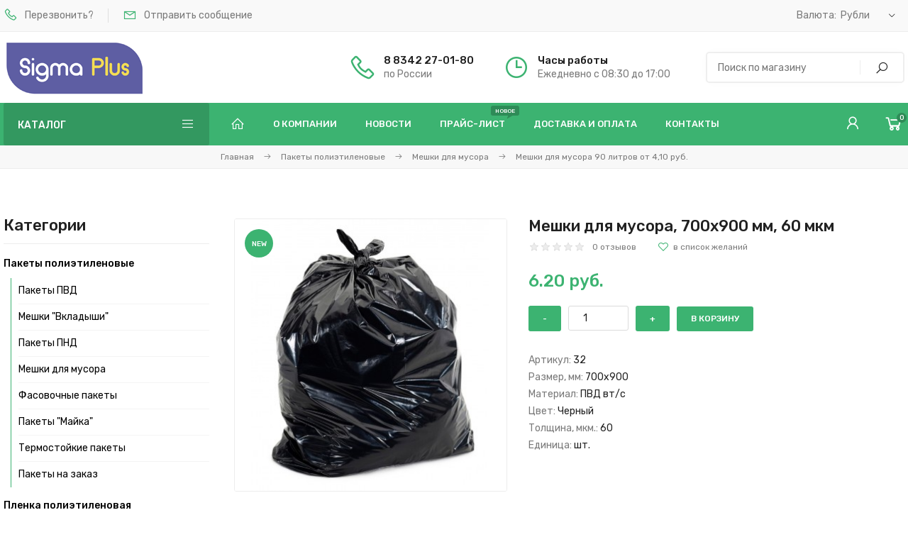

--- FILE ---
content_type: text/html; charset=UTF-8
request_url: https://sigmapluss.ru/shop/1069/desc/meshki-dlja-musora-700kh900-mm-60-mkm
body_size: 18818
content:
<!DOCTYPE html>
<html>
 <head>
 <meta charset="utf-8">
 <meta name="viewport" content="width=device-width, initial-scale=1, maximum-scale=1">
 
 <title>Мешки для мусора, 700х900 мм, 60 мкм - Интернет-магазин - Сигма-плюс &#124;Мешки полиэтиленовые, пленка полиэтиленовая</title> 
 <link type="text/css" rel="stylesheet" href="/_st/my.css" />
 <link rel="stylesheet" href="/css/loader.min.css">
 
 <link href="https://fonts.googleapis.com/css?family=Rubik:400,500,700&display=swap&subset=cyrillic" rel="stylesheet">
 <link rel="stylesheet" href="/css/tools.min.css">
 <link rel="stylesheet" href="/css/theme.min.css">
 
 <script>var _ucoz_uriId="1069",_ucoz_pageId="entry",_ucoz_moduleId="shop",_ucoz_date="22.01.2026";</script>
 
	<link rel="stylesheet" href="/.s/src/base.min.css" />
	<link rel="stylesheet" href="/.s/src/layer7.min.css" />

	<script src="/.s/src/jquery-3.6.0.min.js"></script>
	
	<script src="/.s/src/uwnd.min.js"></script>
	<link rel="stylesheet" href="/.s/src/ulightbox/ulightbox.min.css" />
	<link rel="stylesheet" href="/.s/src/socCom.min.css" />
	<link rel="stylesheet" href="/.s/src/social.css" />
	<script src="/.s/src/ulightbox/ulightbox.min.js"></script>
	<script src="/.s/src/shop_utils.js"></script>
	<script src="/.s/src/socCom.min.js"></script>
	<script src="//sys000.uweb.ru/cgi/uutils.fcg?a=soc_comment_get_data&site=C702022521"></script>
	<script>
/* --- UCOZ-JS-DATA --- */
window.uCoz = {"uLightboxType":1,"language":"ru","ssid":"303742260400534470650","sh_curr_def":1,"shop_price_f":["%01.2f",""],"site":{"host":"702022521.uweb.ru","id":"C702022521","domain":"sigmapluss.ru"},"mf":"C702022521","layerType":7,"shop_price_separator":" ","sh_goods":{"1069":{"imgs":["/_sh/10/1069m.jpg"],"old_price":"0.00","price":"6.20"}},"module":"shop","sign":{"7287":"Перейти на страницу с фотографией.","3300":"Ошибка","5458":"Следующий","3238":"Опции","7252":"Предыдущий","3129":"Доступ запрещён. Истёк период сессии.","7253":"Начать слайд-шоу","3255":"Сохранить","7254":"Изменить размер","210178":"Замечания","3125":"Закрыть","10075":"Обязательны для выбора","7251":"Запрошенный контент не может быть загружен. Пожалуйста, попробуйте позже.","5255":"Помощник"},"ver":1,"country":"US","sh_curr":{"2":{"disp":"$","dpos":1,"rate":0.015,"code":"USD","name":"Доллары","default":0},"1":{"default":1,"name":"Рубли","code":"RUB","rate":1,"dpos":0,"disp":" руб."}}};
/* --- UCOZ-JS-CODE --- */

		function eRateEntry(select, id, a = 65, mod = 'shop', mark = +select.value, path = '', ajax, soc) {
			if (mod == 'shop') { path = `/${ id }/edit`; ajax = 2; }
			( !!select ? confirm(select.selectedOptions[0].textContent.trim() + '?') : true )
			&& _uPostForm('', { type:'POST', url:'/' + mod + path, data:{ a, id, mark, mod, ajax, ...soc } });
		}

		function updateRateControls(id, newRate) {
			let entryItem = self['entryID' + id] || self['comEnt' + id];
			let rateWrapper = entryItem.querySelector('.u-rate-wrapper');
			if (rateWrapper && newRate) rateWrapper.innerHTML = newRate;
			if (entryItem) entryItem.querySelectorAll('.u-rate-btn').forEach(btn => btn.remove())
		}
 function uSocialLogin(t) {
			var params = {"google":{"height":600,"width":700},"facebook":{"height":520,"width":950},"ok":{"height":390,"width":710},"vkontakte":{"width":790,"height":400},"yandex":{"width":870,"height":515}};
			var ref = escape(location.protocol + '//' + ('sigmapluss.ru' || location.hostname) + location.pathname + ((location.hash ? ( location.search ? location.search + '&' : '?' ) + 'rnd=' + Date.now() + location.hash : ( location.search || '' ))));
			window.open('/'+t+'?ref='+ref,'conwin','width='+params[t].width+',height='+params[t].height+',status=1,resizable=1,left='+parseInt((screen.availWidth/2)-(params[t].width/2))+',top='+parseInt((screen.availHeight/2)-(params[t].height/2)-20)+'screenX='+parseInt((screen.availWidth/2)-(params[t].width/2))+',screenY='+parseInt((screen.availHeight/2)-(params[t].height/2)-20));
			return false;
		}
		function TelegramAuth(user){
			user['a'] = 9; user['m'] = 'telegram';
			_uPostForm('', {type: 'POST', url: '/index/sub', data: user});
		}
checkNumber_header = 'Замечания';
		checkNumber_err = 'Опции<ul>%err_msg%</ul>Обязательны для выбора';
function loginPopupForm(params = {}) { new _uWnd('LF', ' ', -250, -100, { closeonesc:1, resize:1 }, { url:'/index/40' + (params.urlParams ? '?'+params.urlParams : '') }) }
/* --- UCOZ-JS-END --- */
</script>

	<style>.UhideBlock{display:none; }</style>
	<script type="text/javascript">new Image().src = "//counter.yadro.ru/hit;noadsuweb?r"+escape(document.referrer)+(screen&&";s"+screen.width+"*"+screen.height+"*"+(screen.colorDepth||screen.pixelDepth))+";u"+escape(document.URL)+";"+Date.now();</script><link rel="stylesheet" href="/_st/shop.css" /><script src="/.s/src/shop.js"></script><style>
				@font-face {
					font-family: "FontAwesome";
					font-style: normal;
					font-weight: normal;
					src: url("/.s/src/panel-v2/fonts/fontawesome-webfont.eot?#iefix&v=4.3.0") format("embedded-opentype"), url("/.s/src/panel-v2/fonts/fontawesome-webfont.woff2?v=4.3.0") format("woff2"), url("/.s/src/panel-v2/fonts/fontawesome-webfont.woff?v=4.3.0") format("woff"), url("/.s/src/panel-v2/fonts/fontawesome-webfont.ttf?v=4.3.0") format("truetype"), url("/.s/src/panel-v2/fonts/fontawesome-webfont.svg?v=4.3.0#fontawesomeregular") format("svg");
				}
			</style>
</head>
 <body id="body"> 
 <div id="loader"><div class="loader-body"><div class="pre-loader"><div class="square"></div><div class="square"></div><div class="square last"></div><div class="square clear"></div><div class="square"></div><div class="square last"></div><div class="square clear"></div><div class="square"></div><div class="square last"></div></div></div></div>
 <div id="wrapper">
 
 
 
 
 <!--U1AHEADER1Z--><!-- Global site tag (gtag.js) - Google Analytics -->
<script async src="https://www.googletagmanager.com/gtag/js?id=UA-164143084-1"></script>
<script>
 window.dataLayer = window.dataLayer || [];
 function gtag(){dataLayer.push(arguments);}
 gtag('js', new Date());

 gtag('config', 'UA-164143084-1');
</script>
<div class="top-line">
 <div class="cnt clr">
 <ul class="top-list">
 <li><i class="las la-phone"></i> <a href="#call-back-form" class="ulightbox">Перезвонить?</a></li>
 <li><i class="lar la-envelope"></i> <a href="/index/0-3">Отправить сообщение</a></li>
 <li class="currency">
 
 Валюта:
 <div id="shop-currency">
			<form action="/shop/currency" id="shop-currency-form" method="post">
			<select id="shop-currency-select" name="id" onchange="document.getElementById('shop-currency-form').submit()">
		<option value="1" selected>Рубли</option><option value="2">Доллары</option></select><input type="hidden" name="url" value="/shop/1069/desc/meshki-dlja-musora-700kh900-mm-60-mkm"></form></div>
 
 </li>
 </ul> 
 </div>
</div>
<div class="top-open"><span class="las la-angle-down"></span></div>

<header class="header">

 <div class="cnt clr">
 
 <a class="logo" href="/">
<img src="/log.png">
 </a>
 <span class="logo-text">ПРОИЗВОДСТВО <br>ИЗДЕЛИЙ ИЗ<br>
ПОЛИЭТИЛЕНА</span>

 
 <div class="search">
 <form id="search-form" class="search-shop" onsubmit="this.sfSbm.disabled=true" method="post" action="/shop/search">
 <input type="text" class="search-keyword" name="query" placeholder="Поиск по магазину">
 <input type="submit" class="search-submit" name="sfSbm" value="&#xf002;" title="Искать">
 </form>
 </div>
 
 <ul class="header-list">
 <li>
 <i class="las la-phone"></i>
 <a href="tel:+78342270182"><b>8 8342 27-01-80</b></a>
 <span>по России</span>
 </li> 
 <li>
 <i class="lar la-clock"></i>
 <b>Часы работы</b>
 <span>Ежедневно с 08:30 до 17:00</span>
 </li>
 </ul> 
 
 
 </div>
</header>

<nav id="nav">
 <div class="cnt clr" style="position:relative">
 

 <div class="shc">
 <a class="shc-button" href="javascript:void(0);">Каталог <i class="las la-bars"></i></a>
 <div class="shc-block">
 <div class="clr">
 
 
 

 
 
 
 
 
<div class="col3">
 
 <div class="block shop-categories"> 
 <div class="block-content">
 
 
 
 <div class="casa"> 
 <div class="casama"><img src="/casa/2.png"></div> 
 
 <ul class="cat-tree" style="padding-left:0!important; display:block;">
 
<li id="cid-66">
 <input type="hidden" id="cid-p-66" value="1">
 <u class="plus" onclick="shopCatExpand(this,'C702022521uShopC');"></u>
 <a id="lid-66" class="catref" href="/shop/pakety-poliehtilenovye" ondblclick="return shopCatExpand($(this).prev(),'C702022521uShopC')">Пакеты полиэтиленовые</a>
 <ul class="cat-tree">


 <li id="cid-83">
 <i></i>
 <a id="lid-83" class="catref " href="/shop/pakety-poliehtilenovye/pakety-iz-pvd">Пакеты ПВД</a>
 </li>
<li id="cid-117">
 <i></i>
 <a id="lid-117" class="catref " href="/shop/pakety-poliehtilenovye/meshki-vkladyshi">Мешки "Вкладыши"</a>
 </li> 
 <li id="cid-82">
 <i></i>
 <a id="lid-82" class="catref " href="/shop/pakety-poliehtilenovye/pakety-iz-pnd">Пакеты ПНД</a>
 </li>
 
 <li id="cid-84">
 <i></i>
 <a id="lid-84" class="catref " href="/shop/pakety-poliehtilenovye/meshki-dlja-musora">Мешки для мусора</a>
 </li><li id="cid-85">
 <i></i>
 <a id="lid-85" class="catref " href="/shop/pakety-poliehtilenovye/fasovochnye-pakety">Фасовочные пакеты</a>
 </li>
 
<li id="cid-90">
 <i></i>
 <a id="lid-90" class="catref " href="/shop/pakety-poliehtilenovye/pakety-majka">Пакеты "Майка"</a>
 </li>
 
 <!-- <li id="cid-92">
 <i></i>
 <a id="lid-92" class="catref " href="/shop/pakety-poliehtilenovye/medicinskie-pakety">Медицинские пакеты</a>
 </li> -->
 
 <li id="cid-323">
 <i></i>
 <a id="lid-323" class="catref " href="/shop/pakety-poliehtilenovye/termostojkie-pakety-pozicii-na-sklade">Термостойкие пакеты</a>
 </li>
 
 
 <li id="cid-88">
 <i></i>
 <a id="lid-88" class="catref " href="/shop/pakety-poliehtilenovye/kurer-pakety">Пакеты на заказ</a>
 </li> 
 
 </ul></li>
 
 
 </ul> 
 </div> 
 
 
 

 
 </div> </div> 
 
 </div> 
 
 
 
 
 
 <div class="col3">
 
 <div class="block shop-categories"> 
 <div class="block-content">
 

 
 <div class="casa"> 
 <div class="casama"><img src="/casa/4.png"></div> 
 
 <ul class="cat-tree" style="padding-left:0!important; display:block;">

 <li id="cid-63">
 <input type="hidden" id="cid-p-63" value="1">
 <u class="plus" onclick="shopCatExpand(this,'C702022521uShopC');"></u>
 <a id="lid-63" class="catref" href="/shop/plenka-poliehtilenovaja" ondblclick="return shopCatExpand($(this).prev(),'C702022521uShopC')">Пленка полиэтиленовая</a>&nbsp;<b>(48)</b>
 <ul class="cat-tree"><li id="cid-53">
 <i></i>
 <a id="lid-53" class="catref " href="/shop/plenka-poliehtilenovaja/plenka-pvd">Пленка ПВД</a>&nbsp;<b>(19)</b>
 </li><li id="cid-54">
 <i></i>
 <a id="lid-54" class="catref " href="/shop/plenka-poliehtilenovaja/plenka-pnd">Пленка ПНД</a>&nbsp;<b>(10)</b>
 </li><li id="cid-55">
 <i></i>
 <a id="lid-55" class="catref " href="/shop/plenka-poliehtilenovaja/termousadochnaja-plenka">Термоусадочная пленка</a>&nbsp;<b>(19)</b>
 </li>
 
<li id="cid-119">
 <i></i>
 <a id="lid-119" class="catref " href="/shop/plenka-poliehtilenovaja/plenka-na-zakaz">Пленка на заказ</a>
 </li> 
 
 </ul></li> 
 </ul> 
 </div> 
 
 
 
 
 
 </div> </div> 
 
 </div> 
 
 
 
 
 <div class="col3">
 
 <div class="block shop-categories"> 
 <div class="block-content">
 
 
 
 
 

 
 <div class="casa"> 
 <div class="casama"><img src="/casa/1.png"></div> 
 
 <ul class="cat-tree" style="padding-left:0!important; display:block;">
 <li id="cid-97">
 <i></i>
 <a id="lid-97" class="catref " href="/shop/lenta-signalnaja">Лента сигнальная</a>
 </li>
 </ul> 
 </div>
 
 <div class="casa"> 
 <div class="casama"><img src="/casa/3.png"></div> 
 
 <ul class="cat-tree" style="padding-left:0!important; display:block;">
 <li id="cid-98">
 <i></i>
 <a id="lid-98" class="catref " href="/shop/plashh-dozhdevik">Плащ "Дождевик"</a>
 </li>
 </ul> 
 </div>
 

 
 
 
 </div> </div> 
 
 </div>
 
 
 
 
 
 
 
 
 
 
 </div> 
 </div>
 </div>

 
 <div class="menu-icon">Меню<i class="las la-bars"></i></div>
 
 <div id="menu">
 <!-- <sblock_nmenu> -->
 <!-- <bc> --><div id="uNMenuDiv1" class="uMenuV"><ul class="uMenuRoot">
<li><a class="menu-home-page " href="/" ><span>Главная</span></a></li>
<li><a  href="/index/o-kompanii/0-2" ><span>О компании</span></a></li>
<li><a  href="/blog" ><span>Новости</span></a></li>
<li><a class="menu-hint1 " href="/shop/price" ><span>Прайс-лист</span></a></li>
<li><a  href="/index/dostavka_i_oplata/0-4" ><span>Доставка и оплата</span></a></li>
<li><a  href="/index/kontakty/0-3" ><span>Контакты</span></a></li></ul></div><!-- </bc> -->
 <!-- </sblock_nmenu> -->
 </div>
 
 <div id="shop-basket"><div class="shop-basket-icon" title="Открыть корзину">
 <i class="las la-shopping-cart"></i>
 <span>0</span>
</div>
<div class="basket-body">
 <ul class="basket-goods">
 
 </ul>
 <div class="basket-amount">Итого: <span>0</span></div>
 <div class="basket-buttons">
 <a class="button medium color2 basket-checkout" href="/shop/checkout">Оформить<i class="las la-arrow-right"></i></a>
 <a class="button medium color basket-remove" href="javascript:void(0)" rel="nofollow" onclick="return clearBasket();">Очистить</a>
 </div>
</div>

<script><!--
 var lock_buttons = 0;
 
 function clearBasket(){
 if(lock_buttons) return false; else lock_buttons = 1;
 var el = $('#shop-basket');
 if(el.length){ var g=document.createElement("div"); $(g).addClass('myWinGrid').attr("id",'shop-basket-fade').css({"left":"0","top":"0","position":"absolute","border":"#CCCCCC 1px solid","width":$(el).width()+'px',"height":$(el).height()+'px',"z-index":5}).hide().on('mousedown', function(e){e.stopPropagation();e.preventDefault();_uWnd.globalmousedown();}).html('<div class="myWinLoad" style="margin:5px;"></div>'); $(el).append(g); $(g).show(); }
 _uPostForm('',{type:'POST',url:'/shop/basket',data:{'mode':'clear'}});
 ga_event('basket_clear');
 return false;
 }
 
 function removeBasket(id){
 if(lock_buttons) return false; else lock_buttons = 1;
 $('#basket-item-'+id+' .sb-func').removeClass('remove').addClass('myWinLoadS').attr('title','');
 _uPostForm('',{type:'POST',url:'/shop/basket',data:{'mode':'del', 'id':id}});
 return false;
 }
 
 function add2Basket(id, pref){
 if(lock_buttons) return false; else lock_buttons = 1;
 var opt = [], err_msg = '', err_msgs = [], radio_options = {}, el_id = {};
 $('#b'+pref+'-'+id+'-basket').attr('disabled','disabled');
 $('#'+pref+'-'+id+'-basket').removeClass('done').removeClass('err').removeClass('add').addClass('wait').attr('title','');
 $('#'+pref+'-'+id+'-options-selectors').find('select, input').each(function(){
 switch (this.type) {
 case 'radio':
 el_id = this.id.split('-');
 ((typeof (radio_options[el_id[3]]) == 'undefined') && (radio_options[el_id[3]] = { 'val': - 1, 'id': this.id }));
 (this.checked && (radio_options[el_id[3]]['val'] = this.value));
 break;
 case 'checkbox':
 if (this.checked && (this.value !== '')) {
 if(this.value !== ''){
 opt.push(this.id.split('-')[3]+'-'+this.value);
 } else {
 err_msgs.push({'id':this.id.split('-')[3], 'msg':'<li>'+$(this).parent().parent().find('span.opt').html().replace(':', '')+'</li>'});
 }
 }
 break;
 default:
 if (this.value !== '') {
 opt.push(this.id.split('-')[3]+'-'+this.value);
 } else {
 err_msgs.push({'id':this.id.split('-')[3], 'msg':'<li>'+$(this).parent().parent().find('span.opt').html().replace(':', '')+'</li>'});
 }
 }
 });
 for(i in radio_options){
 if(radio_options[i]['val'] != -1){
 opt.push(radio_options[i]['id'].split('-')[3]+'-'+radio_options[i]['val']);
 }else{
 err_msgs.push({'id':radio_options[i]['id'].split('-')[3], 'msg':'<li>'+$('#'+radio_options[i]['id']).parent().parent().parent().find('span.opt').html().replace(':', '')+'</li>'});
 }
 }
 
 err_msgs.sort(function(a, b){ return ((a['id'] > b['id']) ? 1 : -1); });
 for (var i=0; i<err_msgs.length; i++) { err_msg += err_msgs[i]['msg']; }
 
 if(err_msg == ''){
 _uPostForm('',{type:'POST',url:'/shop/basket',data:{'mode':'add', 'id':id, 'pref':pref, 'opt':opt.join(':'), 'cnt':$('#q'+pref+'-'+id+'-basket').val()}});
 ga_event('basket_add');
 }else{
 lock_buttons = 0;
 shop_alert('<div class="MyWinError">Опции<ul>'+err_msg+'</ul>обязательны для выбора</div>','Замечания','warning',350,100,{tm:8000,align:'left',icon:'/.s/img/icon/warning.png', 'onclose': function(){ $('#b'+pref+'-'+id+'-basket').removeAttr('disabled'); $('#'+pref+'-'+id+'-basket').removeClass('wait').addClass('add'); }});
 }
 return false;
 }
 
 function buyNow(id, pref){
 if(lock_buttons) return false; else lock_buttons = 1;
 var opt = [], err_msg = '', err_msgs = [], radio_options = {}, el_id = {};
 $('#b'+pref+'-'+id+'-buynow').attr('disabled', 'disabled');
 $('#'+pref+'-'+id+'-buynow').removeClass('done').removeClass('err').removeClass('now').addClass('wait').attr('title','');
 $('#'+pref+'-'+id+'-options-selectors').find('select, input').each(function(){
 switch (this.type) {
 case 'radio':
 el_id = this.id.split('-');
 ((typeof (radio_options[el_id[3]]) == 'undefined') && (radio_options[el_id[3]] = { 'val': - 1, 'id': this.id }));
 (this.checked && (radio_options[el_id[3]]['val'] = this.value));
 break;
 case 'checkbox':
 if (this.checked && (this.value !== '')) {
 if(this.value !== ''){
 opt.push(this.id.split('-')[3]+'-'+this.value);
 } else {
 err_msgs.push({'id':this.id.split('-')[3], 'msg':'<li>'+$(this).parent().parent().find('span.opt').html().replace(':', '')+'</li>'});
 }
 }
 break;
 default:
 if (this.value !== '') {
 opt.push(this.id.split('-')[3]+'-'+this.value);
 } else {
 err_msgs.push({'id':this.id.split('-')[3], 'msg':'<li>'+$(this).parent().parent().find('span.opt').html().replace(':', '')+'</li>'});
 }
 }
 });
 for(i in radio_options){
 if(radio_options[i]['val'] != -1){
 opt.push(radio_options[i]['id'].split('-')[3]+'-'+radio_options[i]['val']);
 }else{
 err_msgs.push({'id':radio_options[i]['id'].split('-')[3], 'msg':'<li>'+$('#'+radio_options[i]['id']).parent().parent().parent().find('span.opt').html().replace(':', '')+'</li>'});
 }
 }
 
 err_msgs.sort(function(a, b){ return ((a['id'] > b['id']) ? 1 : -1); });
 for (var i=0; i<err_msgs.length; i++) { err_msg += err_msgs[i]['msg']; }
 
 if(err_msg == ''){
 _uPostForm('',{type:'POST',url:'/shop/basket',data:{'mode':'add', 'id':id, 'pref':pref, 'opt':opt.join(':'), 'cnt':$('#q'+pref+'-'+id+'-basket').val(), 'now':1}});
 ga_event('basket_buynow');
 }else{
 lock_buttons = 0;
 shop_alert('<div class="MyWinError">Опции<ul>'+err_msg+'</ul>обязательны для выбора</div>','Замечания','warning',350,100,{tm:8000,align:'left',icon:'/.s/img/icon/warning.png', 'onclose': function(){ $('#b'+pref+'-'+id+'-buynow').removeAttr('disabled'); $('#'+pref+'-'+id+'-buynow').removeClass('wait').addClass('add'); }});
 }
 return false;
 }
 //-->
</script></div>
 
 <div class="user-links">
 <div class="user-icon" title="Мой профиль">
 <i class="las la-user"></i>
 </div>
 <div class="user-body">
 <img class="user-body-photo" src="/img/nophoto.png" alt="Гость"><br>
 Приветствуем, <b>Гость</b><br>
 <span class="user-body-a">
 
 <a href="javascript:;" rel="nofollow" onclick="loginPopupForm(); return false;">Вход</a> / <a href="/register">Регистрация</a>
 
 </span>
 <br><br>
 <a href="/shop/checkout" class="button medium color2">Корзина</a>
 <a href="/shop/wishlist" class="button medium color">Избранное</a> 
 </div>
 </div>
 
 </div>
</nav>
<div class="nav-bottom"></div>

<!-- обратный звонок -->
<div id="call-back-form">
				<script>
					function _uploadCheck() {
						var w=_uWnd.all[this.upload_wnd];
						if (!w || w.state.destroyed) return;
						w._myuploadTimer=setTimeout("_uploadProgress('"+this.upload_id+"',"+this.upload_wnd+")",3000);
					}
					function _uploadProgress(upId,widx) {
						if (_uWnd.all[widx]) _uWnd.all[widx]._myuploadTimer=null;
						var o={upload_wnd:widx,upload_id:upId,dataType:'json',type:'GET',timeout:5000,cache:1,success:_uploadTick,error: function(a, b, c) { console.log('Test!', a, '-', b, '-', c); }};
						try {
							_uAjaxRequest("/.uploadstatus?upsession="+upId,o);
						} catch(e) {
							_uploadCheck.call(o,null,'error');
						}
					}
					function _uploadTick(data,st) {
						var w=_uWnd.all[this.upload_wnd];
						if (!w || w.state.destroyed) return;
						if (data.state=='error') {
							if (data.status==413) _uWnd.alert('Суммарный размер файлов превышает допустимое значение 15 МБ','',{w:230,h:80,tm:3000});
							else _uWnd.alert('Ошибка соединения, попробуйте позже ('+data.status+')','',{w:230,h:80,tm:3000});
							w.close();
							sblmb1=0;
							return;
						} else if (data.state=='starting' && w._myuploadStarted) {
							_uWnd.alert('Ошибка соединения, попробуйте позже','',{w:230,h:80,tm:3000});
							w.close();
							return;
						} else if (data.state=='uploading' || data.state=='done') {
							var cents;
							if (data.state=='done' || data.size==0) {
								w.footer('');
							} else {
								cents=Math.floor(data.received/data.size*1000)/10;
								w.footer('<div style="border:1px solid;position:relative"><div class="myWinTD2" style="width:'+Math.floor(cents)+'%;height:20px"></div><div style="text-align:center;position:absolute;left:0;top:0;width:100%;height:20px;font-size:14px">'+cents+'% ('+Math.floor(data.received/1024)+' Kb)</div></div>');
							}
							w._myuploadStarted=1;
							if (data.state=='done') {
								sblmb1=0;
								return;
							}
						}
						_uploadCheck.call(this);
					}
					var sblmb1=0;

					function funFB36_( form, token = {} ) {
						var act='/mail/', upref='224Kw1VIOi0', uploadId, wnd;
						try { var tr=checksubmit(); if (!tr){return false;} } catch(e) {}
						if (sblmb1==1) { return false; }
						sblmb1=1;
						window._uploadIdx = window._uploadIdx ? window._uploadIdx+1 : 1;
						uploadId = 'up' + window._uploadIdx + '_' + upref;

						form.action=act+'?upsession='+uploadId;

						wnd = new _uWnd(
							'sendMFe1',
							'Отправка сообщения',
							-350,
							-100,
							{
								footerh:25,
								footerc:' ',
								modal:1,
								closeonesc:1,
								resize:0,
								hidefooter:0,
								contentsizeprio:0,
								onbeforeclose:function(){},
								onclose:function(wnd) {
									if (wnd._myuploadTimer) clearTimeout(wnd._myuploadTimer);
									wnd._myuploadTimer=null;
								}
							},
							{ form, data:token }
						);

						wnd._myuploadStarted=0;
						_uploadCheck.call({upload_wnd:wnd.idx,upload_id:uploadId});

						return false
					}

					jQuery(function($) {
						if ($("input[id=policy]").length) {
							$('body').on("submit","form[name=mform]", function() {
								if (!$('input[id=policy]:checked').length) {
									$("input[id=policy]").next().css({"cssText":"color: red !important","text-decoration":"underline"});
									return false;
								} else {
									$("input[id=policy]").next().removeAttr('style');
								}
							});

							$('body').on("change","#policy", function() {
								$("input[id=policy]").next().removeAttr('style');
							});
						}
					});
				</script>
			<form method="post" name="mform" id="mffFB36_" class="mform-1" enctype="multipart/form-data" onsubmit="return funFB36_(this)" data-submitter="funFB36_">
				<input type="hidden" name="jkd498" value="1">
				<input type="hidden" name="jkd428" value="1">
				<p class="h4">Обратный звонок</p>
<p>Оставьте номер своего телефона, и мы перезвоним вам в удобное для вас время</p><br> 

<input type="text" name="f1" style="display:none;" value="fake@mail.com">
<input type="text" name="f2" style="display:none;" value="Обратный звонок">

<input class="call-back-field" type="tel" name="f3" placeholder="Введите номер вашего телефона">
<input class="call-back-field" type="text" name="f4" placeholder="В какое время позвонить?">
<input id="policy" type="checkbox" name="f5" value="1"><a href="/index/policy" rel="nofollow" target="_blank"> Я согласен(а) на обработку персональных данных</a><br><br>
<button type="submit">Жду звонка</button>
				<input type="hidden" name="id" value="1" />
				<input type="hidden" name="a" value="1" />
				<input type="hidden" name="o" value="1" />
			</form></div>

<!--/U1AHEADER1Z-->
 
 
 
 
 <section class="path">
 <span itemscope itemtype="https://schema.org/BreadcrumbList"><span itemscope itemprop="itemListElement" itemtype="https://schema.org/ListItem">
					<a itemprop="item" href="https://sigmapluss.ru/">
						<span itemprop="name">Главная</span>
					</a>
					<meta itemprop="position" content="1">
				</span> <i class="las la-arrow-right"></i> <span itemscope itemprop="itemListElement" itemtype="https://schema.org/ListItem">
						<a itemprop="item" href="https://sigmapluss.ru/shop/pakety-poliehtilenovye">
							<span itemprop="name">Пакеты полиэтиленовые</span>
						</a>
						<meta itemprop="position" content="2">
					</span> <i class="las la-arrow-right"></i> <span itemscope itemprop="itemListElement" itemtype="https://schema.org/ListItem">
						<a itemprop="item" href="https://sigmapluss.ru/shop/pakety-poliehtilenovye/meshki-dlja-musora">
							<span itemprop="name">Мешки для мусора</span>
						</a>
						<meta itemprop="position" content="3">
					</span> <i class="las la-arrow-right"></i> <span itemscope itemprop="itemListElement" itemtype="https://schema.org/ListItem">
						<a itemprop="item" class="current" href="https://sigmapluss.ru/shop/pakety-poliehtilenovye/meshki-dlja-musora/meshki-dlja-musora-90-litrov-ot-4-10-rub">
							<span itemprop="name">Мешки для мусора 90 литров от 4,10 руб.</span>
						</a>
						<meta itemprop="position" content="4">
					</span></span>
 </section>
 
 
 
 <!-- <middle> -->
 <section class="middle section">
 <div class="cnt clr">
 
 <div id="content">
 <!-- <body> -->
 
 
 <div class="gp" itemscope itemtype="http://schema.org/Product">
 <div class="gp-images">
 <script>
//['original_img_url','org_width','org_height','resized_img_url','res_width','res_height','img_alt','img_title']
var allEntImgs1069=[["/_sh/10/1069.jpg",0,0,"/_sh/10/1069m.jpg",385,385,null,null,null,null,null]]</script>
 <img itemprop="image" class="big gphoto" src="/_sh/10/1069m.jpg" onclick="_bldCont1(1069, this.getAttribute('idx'));" id="ipreview" idx="0" title="Кликните для увеличения изображения">
 <span class="g-new" title="Новинка" data-date="13.06.2020">NEW</span>
 
 <div class="clr">
 
 
 
 
 
 
 
 
 
 </div>
 </div>
 <div class="gp-info">
 <h1 class="gp-name" itemprop="name">Мешки для мусора, 700х900 мм, 60 мкм</h1>
 <div class="gp-top-rate">
 <span>
		<style type="text/css">
			.u-star-rating-16 { list-style:none; margin:0px; padding:0px; width:80px; height:16px; position:relative; background: url('/img/rate-s.png') top left repeat-x }
			.u-star-rating-16 li{ padding:0px; margin:0px; float:left }
			.u-star-rating-16 li a { display:block;width:16px;height: 16px;line-height:16px;text-decoration:none;text-indent:-9000px;z-index:20;position:absolute;padding: 0px;overflow:hidden }
			.u-star-rating-16 li a:hover { background: url('/img/rate-s.png') left center;z-index:2;left:0px;border:none }
			.u-star-rating-16 a.u-one-star { left:0px }
			.u-star-rating-16 a.u-one-star:hover { width:16px }
			.u-star-rating-16 a.u-two-stars { left:16px }
			.u-star-rating-16 a.u-two-stars:hover { width:32px }
			.u-star-rating-16 a.u-three-stars { left:32px }
			.u-star-rating-16 a.u-three-stars:hover { width:48px }
			.u-star-rating-16 a.u-four-stars { left:48px }
			.u-star-rating-16 a.u-four-stars:hover { width:64px }
			.u-star-rating-16 a.u-five-stars { left:64px }
			.u-star-rating-16 a.u-five-stars:hover { width:80px }
			.u-star-rating-16 li.u-current-rating { top:0 !important; left:0 !important;margin:0 !important;padding:0 !important;outline:none;background: url('/img/rate-s.png') left bottom;position: absolute;height:16px !important;line-height:16px !important;display:block;text-indent:-9000px;z-index:1 }
		</style><script>
			var usrarids = {};
			function ustarrating(id, mark) {
				if (!usrarids[id]) {
					usrarids[id] = 1;
					$(".u-star-li-"+id).hide();
					_uPostForm('', { type:'POST', url:`/shop/${ id }/edit`, data:{ a:65, id, mark, mod:'shop', ajax:'2' } })
				}
			}
		</script><ul id="uStarRating1069" class="uStarRating1069 u-star-rating-16" title="Рейтинг: 0.0/0">
			<li id="uCurStarRating1069" class="u-current-rating uCurStarRating1069" style="width:0%;"></li><li class="u-star-li-1069"><a href="javascript:;" onclick="ustarrating('1069', 1)" class="u-one-star">1</a></li>
				<li class="u-star-li-1069"><a href="javascript:;" onclick="ustarrating('1069', 2)" class="u-two-stars">2</a></li>
				<li class="u-star-li-1069"><a href="javascript:;" onclick="ustarrating('1069', 3)" class="u-three-stars">3</a></li>
				<li class="u-star-li-1069"><a href="javascript:;" onclick="ustarrating('1069', 4)" class="u-four-stars">4</a></li>
				<li class="u-star-li-1069"><a href="javascript:;" onclick="ustarrating('1069', 5)" class="u-five-stars">5</a></li></ul></span>
 <span><a href="#gp-rev-anchor">0 отзывов</a></span>
 <div id="id-1069-wish" class="wish wadd" onclick="wishlist(this);" title="Добавить в список желаний"></div>
 </div>
 <div class="gp-price">
 <span class="id-good-1069-price">6.20 руб.</span> 
 </div>
 <div class="gp-stock">

 </div>
 
 <div class="gp-buttons">

 <input type="text" id="qid-1069-basket" value="1" size="3" onfocus="this.select()" oninput="return checkNumber(this, event, '1');"><input type="button" id="bid-1069-basket" onclick="add2Basket('1069','id');" value="В корзину"> 
 
 
 
 </div>
 <div class="gp-brief" itemprop="description">

 

 <ul class="shop-options" id="id-47-options">
 
 
 <li><span class="opt">Артикул:</span> <span class="val art">32</span></li>
 
 <li><span class="opt">Размер, мм:</span> <span class="val art">700х900</span></li>
 
 <li><span class="opt">Материал:</span> <span class="val art">ПВД вт/с</span></li>
 
 <li><span class="opt">Цвет:</span> <span class="val art">Черный</span></li>
 <li><span class="opt">Толщина, мкм.:</span> <span class="val art">60</span></li>
 <li><span class="opt">Единица:</span> <span class="val art">шт.</span></li>
 
 
 
 

 </ul>
 </div>
<div itemprop="aggregateRating" itemscope itemtype="http://schema.org/AggregateRating" style="display: none;">
 <span itemprop="ratingValue">0</span>
 <meta itemprop="bestRating" content="5"/>
 <meta itemprop="worstRating" content="0"/>
 <span itemprop="ratingCount">1</span>
 <span itemprop="reviewCount">1</span>
</div>
 </div> 
 </div>

 
 
 
 <div class="mesa">
 <p><ul>
<h4>ОПИСАНИЕ</h4>
<p>Мусорные мешки на 90 литров — вместительные и крепкие мешки, которые находят применение во всех отраслях и в быту. </p>
</ul>
<h4>ПЕЧАТЬ НА МЕШКАХ</h4>
<p>На поверхность полиэтиленовых мешков можно напечатать и нанести фирменный логотип и другие надписи методом флексографии. Печать наносится на материал на изготовленный из высшего сорта. Что позволяет вам выделиться среди конкурентов, следствие лояльность клиентов к вашей компании будет повышена.</p></p>
 </div>
 
 

 
 
 <h3 class="gp-title-1" id="gp-rev-anchor">Отзывы и комментарии</h3>
 <div class="gp-rev-head">
 <a href="javascript:void(0)" class="gp-show-rev-form button huge color2"><span class="lar la-comment-dots"></span> Написать отзыв</a>
 </div>
 
 
 <div class="gp-rev-form">
 
 <div align="center" class="commReg"><h5>Добавлять отзывы могут только зарегистрированные пользователи.</h5>
 <a href="/register" class="button medium color2">Регистрация</a>
 <a href="javascript:;" rel="nofollow" onclick="loginPopupForm(); return false;" class="button medium color">Вход</a></div>
 
 </div>
 
 
 <div class="gp-rev-no-comments">Отзывов еще нет, ваш может стать первым.</div>
 
 
 
 

 
 <!-- </body> -->
 </div>
 
 
 
 
 
 <aside id="sidebar">
 
 <!--U1CATEGORIES1Z--><div class="block">
 <div class="block-title gtg">Категории</div>
 <div class="block-body">

 
 
 <div class="block shop-categories"> 
 <div class="block-content">
 
 
 
 
 <ul class="cat-tree" style="padding-left:0!important; display:block;">
 
<li id="cid-66">
 <input type="hidden" id="cid-p-66" value="1">
 <u class="plus" onclick="shopCatExpand(this,'C702022521uShopC');"></u>
 <a id="lid-66" class="catref " href="/shop/pakety-poliehtilenovye" ondblclick="return shopCatExpand($(this).prev(),'C702022521uShopC')">Пакеты полиэтиленовые</a>
 <ul class="cat-tree">
 
 <li id="cid-83">
 <i></i>
 <a id="lid-83" class="catref " href="/shop/pakety-poliehtilenovye/pakety-iz-pvd">Пакеты ПВД</a>
 </li>
<li id="cid-117">
 <i></i>
 <a id="lid-117" class="catref " href="/shop/pakety-poliehtilenovye/meshki-vkladyshi">Мешки "Вкладыши"</a>
 </li> 
<li id="cid-82">
 <i></i>
 <a id="lid-82" class="catref " href="/shop/pakety-poliehtilenovye/pakety-iz-pnd">Пакеты ПНД</a>
 </li>
 
 
 <li id="cid-84">
 <i></i>
 <a id="lid-84" class="catref " href="/shop/pakety-poliehtilenovye/meshki-dlja-musora">Мешки для мусора</a>
 </li><li id="cid-85">
 <i></i>
 <a id="lid-85" class="catref " href="/shop/pakety-poliehtilenovye/fasovochnye-pakety">Фасовочные пакеты</a>
 </li>
 
<li id="cid-90">
 <i></i>
 <a id="lid-90" class="catref " href="/shop/pakety-poliehtilenovye/pakety-majka">Пакеты "Майка"</a>
 </li>
 
 

 
 <li id="cid-323">
 <i></i>
 <a id="lid-323" class="catref " href="/shop/pakety-poliehtilenovye/termostojkie-pakety-pozicii-na-sklade">Термостойкие пакеты</a>
 </li>
 
 <li id="cid-88">
 <i></i>
 <a id="lid-88" class="catref " href="/shop/pakety-poliehtilenovye/kurer-pakety">Пакеты на заказ</a>
 </li></ul></li>
 
 
 </ul> 
 
 
 <ul class="cat-tree" style="padding-left:0!important; display:block;">
 <li id="cid-63">
 <input type="hidden" id="cid-p-63" value="1">
 <u class="plus" onclick="shopCatExpand(this,'C702022521uShopC');"></u>
 <a id="lid-63" class="catref" href="/shop/plenka-poliehtilenovaja" ondblclick="return shopCatExpand($(this).prev(),'C702022521uShopC')">Пленка полиэтиленовая</a>&nbsp;<b>(48)</b>
 <ul class="cat-tree"><li id="cid-53">
 <i></i>
 <a id="lid-53" class="catref " href="/shop/plenka-poliehtilenovaja/plenka-pvd">Пленка ПВД</a>&nbsp;<b>(19)</b>
 </li><li id="cid-54">
 <i></i>
 <a id="lid-54" class="catref " href="/shop/plenka-poliehtilenovaja/plenka-pnd">Пленка ПНД</a>&nbsp;<b>(10)</b>
 </li><li id="cid-55">
 <i></i>
 <a id="lid-55" class="catref " href="/shop/plenka-poliehtilenovaja/termousadochnaja-plenka">Термоусадочная пленка</a>&nbsp;<b>(19)</b>
 </li>
 
<li id="cid-119">
 <i></i>
 <a id="lid-119" class="catref " href="/shop/plenka-poliehtilenovaja/plenka-na-zakaz">Пленка на заказ</a>
 </li> 
 
</ul></li> 
 </ul> 



 
 
 



 
 

 

 
 
 

 
 <ul class="cat-tree" style="padding-left:0!important; display:block;">
 <li id="cid-97">
 <i></i>
 <a id="lid-97" class="catref " href="/shop/lenta-signalnaja">Лента сигнальная</a>
 </li>
 </ul> 
 
 <ul class="cat-tree" style="padding-left:0!important; display:block;">
 <li id="cid-98">
 <i></i>
 <a id="lid-98" class="catref " href="/shop/plashh-dozhdevik">Плащ "Дождевик"</a>
 </li>
 </ul> 
 
 
 </div> </div> 
 
 
 
 
 </div>
</div><!--/U1CATEGORIES1Z-->
 
 
 
 <!--U1CLEFTER1Z--><!-- <block1> -->

<div class="block">
 <div class="block-title"><!-- <bt> -->Популярное<!-- </bt> --></div>
 <div class="block-body">
 <!-- <bc> --><div class="lpop">  <img src="/_sh/10/1047s.jpg" alt="">  <a class="lpop-name" href="/shop/1047/desc/termousadochnaja-plenka-rukav-800kh2-100-mkm-prozrachnaja">Термоусадочная пленка, рукав, 800х2, 100 мкм, прозрачная</a>  <div class="lpop-price"><span class="inf5-good-1047-price">13.20 руб.</span> </div> </div><div class="lpop">  <img src="/_sh/10/1023s.jpg" alt="">  <a class="lpop-name" href="/shop/1023/desc/paket-pnd-v-s-500kh700-mm-15-mkm">Пакет ПНД, в/с, 500х700 мм, 15 мкм</a>  <div class="lpop-price"><span class="inf5-good-1023-price">1.70 руб.</span> </div> </div><div class="lpop">  <img src="/_sh/10/1015s.jpg" alt="">  <a class="lpop-name" href="/shop/1015/desc/paket-pvd-v-s-200kh300-mm-50-mkm">Пакет ПВД, в/с, 200х300 мм, 50 мкм</a>  <div class="lpop-price"><span class="inf5-good-1015-price">0.70 руб.</span> </div> </div><div class="lpop">  <img src="/_sh/11/1166s.jpg" alt="">  <a class="lpop-name" href="/shop/1166/desc/lenta-signalnaja-pvd-krasno-belaja-shirina-50-sm-dlinna-200-m">Лента сигнальная ПВД, красно-белая, ширина 50 см, длинна 200 м</a>  <div class="lpop-price"><span class="inf5-good-1166-price">90.00 руб.</span> </div> </div><script> 			if ( typeof(uCoz) != 'object' ) { 				window.uCoz = {"mf":"C702022521","sh_goods":{},"ver":1,"sh_curr":{"1":{"default":1,"rate":1,"code":"RUB","dpos":0,"disp":" руб.","name":"Рубли"},"2":{"rate":0.015,"default":0,"disp":"$","code":"USD","dpos":1,"name":"Доллары"}},"shop_price_separator":" ","shop_price_f":["%01.2f",""],"sh_curr_def":1};  			} else { 				if ( typeof(uCoz.sh_goods) == 'undefined' ) { 					var shop_js_def = {"mf":"C702022521","sh_goods":{},"sh_curr":{"1":{"default":1,"rate":1,"code":"RUB","dpos":0,"disp":" руб.","name":"Рубли"},"2":{"rate":0.015,"default":0,"disp":"$","code":"USD","dpos":1,"name":"Доллары"}},"shop_price_f":["%01.2f",""],"shop_price_separator":" ","sh_curr_def":1,"ver":1}, i; 					for ( i in shop_js_def ) { 						if ( typeof(uCoz.i) == 'undefined' ) { 							window.uCoz[i] = shop_js_def[i] 						} 					} 				} 			}; 			uCoz.sh_goods[1047] = {price:13.20,old_price:0.00,imgs:["/_sh/10/1047m.jpg"]};uCoz.sh_goods[1023] = {price:1.70,old_price:0.00,imgs:["/_sh/10/1023m.jpg"]};uCoz.sh_goods[1015] = {price:0.70,old_price:0.00,imgs:["/_sh/10/1015m.jpg"]};uCoz.sh_goods[1166] = {price:90.00,old_price:0.00,imgs:["/_sh/11/1166m.jpg"]}; 		</script><script src="/.s/src/shop_utils.js"></script><!-- </bc> -->
 </div>
</div>

<!-- </block1> --><!--/U1CLEFTER1Z-->
 

 
 
 </aside>
 
 </div>
 </section>
 
 
 
 
 
 
 
 <!--U1BFOOTER1Z--><!-- подвал -->
<footer id="footer">
 <div class="footer-body">
 <div class="cnt clr">
 <div class="col2">
 
 <div class="clr">
 <div class="col2" style="margin-bottom:10px;">
 
 <div class="footer-logo"><img src="/log.png"></div>
 <div class="footer-phone">
 <span class="footer-phone-icon las la-headset"></span>
 <div class="footer-phone-text">
 Возникли вопросы? Звоните!<br>
 <b>8 8342 27-01-80</b><br>
 <a href="mailto:sales@sigmapluss.ru">sales@sigmapluss.ru</a>
 </div>
 </div>
 <div class="footer-address">
 <b>Мы находимся тут</b><br>
г. Саранск, ул. 2-я Промышленная, 14
 </div>
 <div class="footer-soc-links">
 <a href="https://vk.com/sigmapluss" class="footer-soc" rel="nofollow"><i class="lab la-vk"></i></a>
 <a href="https://www.youtube.com/channel/UCEKtj06AYLpFm5Nn-9JU50w" class="footer-soc" rel="nofollow"><i class="lab la-youtube"></i></a>
 </div>
 
 </div> <div class="col2"> <div class="footer-block">
 <p class="h4">Информация</p>
 <ul>
  <!-- <li><a href="/index/kak_stat_parnerom/0-5"><i class="las la-arrow-right"></i> Как стать парнером?</a></li>
 <li><a href="/index/tekhnicheskie_dannye/0-6"><i class="las la-arrow-right"></i> Технические данные</a></li> -->
 <li><a href="/index/sertifikaty/0-7"><i class="las la-arrow-right"></i> Сертификаты</a></li>
 <li><a href="/blog/"><i class="las la-arrow-right"></i> Новости</a></li>
 <li><a href="/publ/"><i class="las la-arrow-right"></i> Статьи</a></li>
 </ul>
 </div></div></div> 
 
 </div>
 <div class="col2">
 <div class="oh">
 <div class="col2">
 <div class="footer-block">
 <p class="h4">Покупателям</p>
 <ul>
 <li><a href="/shop/all"><i class="las la-arrow-right"></i> Каталог товаров</a></li>
 <li><a href="/shop/price"><i class="las la-arrow-right"></i> Прайс-Лист</a></li>
 <li><a href="/index/dostavka_i_oplata/0-4"><i class="las la-arrow-right"></i> Оплата и Доставка</a></li>
 <li><a href="/index/0-3"><i class="las la-arrow-right"></i> Контакты и адреса</a></li>
 </ul>
 </div>
 </div>
 <div class="col2">
 <div class="footer-block">
 <p class="h4">Мой аккаунт</p>
 <ul>
 
 <li><a href="javascript:;" rel="nofollow" onclick="loginPopupForm(); return false;"><i class="las la-arrow-right"></i> Войти на сайт</a></li>
 <li><a href="/register"><i class="las la-arrow-right"></i> Регистрация</a></li>
 
 <li><a href="/shop/checkout"><i class="las la-arrow-right"></i> Моя корзина</a></li>
 <li><a href="/shop/wishlist"><i class="las la-arrow-right"></i> Список желаний</a></li>
 </ul>
 </div>
 </div>
 </div>
 <img src="/img/payments.png" alt="">
 </div>
 </div>
 </div>
 <div class="footer-copyrights">
 <div class="cnt">
 <!-- <copy> -->Сигма-плюс &copy; 2000-2026<!-- </copy> --> <span style="display:none;"><!-- "' --><span class="pbIJs618"><a href="https://www.uweb.ru/" title="Сайт создан при помощи uWeb" target="_blank" rel="nofollow">uWeb</a></span>
<!-- Yandex.Metrika counter -->
<script type="text/javascript">
    (function (d, w, c) {
        (w[c] = w[c] || []).push(function() {
            try {
                w.yaCounter57525829 = new Ya.Metrika({id:57525829,accurateTrackBounce:true, trackLinks:true, clickmap:true, params: {__ym: {isFromApi: 'yesIsFromApi'}}});
            } catch(e) { }
        });

        var n = d.getElementsByTagName("script")[0],
                s = d.createElement("script"),
                f = function () { n.parentNode.insertBefore(s, n); };
        s.type = "text/javascript";
        s.async = true;
        s.src = "https://mc.yandex.ru/metrika/watch.js";

        if (w.opera == "[object Opera]") {
            d.addEventListener("DOMContentLoaded", f, false);
        } else { f(); }
    })(document, window, "yandex_metrika_callbacks");
</script>
<noscript><div><img src="https://mc.yandex.ru/watch/57525829" style="position:absolute; left:-9999px;" alt="" /></div></noscript>
<!-- /Yandex.Metrika counter -->


 <a href="https://divly.ru/" target="_blank">Создание сайта под ключ Divly</a></span>
 </div>
 </div>
</footer>


<script>

$(document).ready(function () { 
 $('.shc').hover(
 function () {
 $('.shc-block') .addClass('hova'); // Добавляем класс bounce
 },
 function () {
 $('.shc-block') .removeClass('hova'); // Убираем класс bounce
 }
 )});
</script>


<script>

$(document).ready(function () { 
 $('.shc-block').hover(
 function () {
 $('.shc-block') .addClass('hova'); // Добавляем класс bounce
 },
 function () {
 $('.shc-block') .removeClass('hova'); // Убираем класс bounce
 }
 )});
</script>

<!-- Yandex.Metrika counter -->
<script type="text/javascript" >
   (function(m,e,t,r,i,k,a){m[i]=m[i]||function(){(m[i].a=m[i].a||[]).push(arguments)};
   m[i].l=1*new Date();k=e.createElement(t),a=e.getElementsByTagName(t)[0],k.async=1,k.src=r,a.parentNode.insertBefore(k,a)})
   (window, document, "script", "https://mc.yandex.ru/metrika/tag.js", "ym");

   ym(57525829, "init", {
        clickmap:true,
        trackLinks:true,
        accurateTrackBounce:true,
        webvisor:true
   });
</script>
<noscript><div><img src="https://mc.yandex.ru/watch/57525829" style="position:absolute; left:-9999px;" alt="" /></div></noscript>
<!-- /Yandex.Metrika counter -->
<!-- Разметка JSON-LD, созданная Мастером разметки структурированных данных Google. -->
<script type="application/ld+json">
{
  "@context" : "http://schema.org",
  "@type" : "LocalBusiness",
  "image" : "http://sigmapluss.ru/log.png",
  "telephone" : "8 8342 27-01-80",
  "name" : "Sigma Pluss",
  "priceRange" : "RUB",
  "email" : "sales@sigmapluss.ru",
  "address" : {
    "@type" : "PostalAddress",
    "streetAddress" : "г. Саранск, ул. 2-я Промышленная, 14"
  }
}
</script>
<script>
;(function($, undefined){
		$('img').each(function(i) {
    	let img_add_atr = $(this);
			if (!img_add_atr.prop('alt')) {
				if (img_add_atr.prop('title')) {
					img_add_atr.attr('alt', $(this).attr('title'));
				} else {
					img_add_atr.attr('alt', 'Изображение '+i+' | Sigma Pluss');
				}
			} 
			if (!img_add_atr.prop('title')) {
				if (img_add_atr.prop('alt')) {
					img_add_atr.attr('title', $(this).attr('alt'));
				} else {
					img_add_atr.attr('title', 'Изображение '+i+' | Sigma Pluss');
				}
			} 
		});
})(jQuery);
</script>
<script>
/*! lazysizes - v5.2.0 */
!function(a,b){var c=b(a,a.document,Date);a.lazySizes=c,"object"==typeof module&&module.exports&&(module.exports=c)}("undefined"!=typeof window?window:{},function(a,b,c){"use strict";var d,e;if(function(){var b,c={lazyClass:"lazyload",loadedClass:"lazyloaded",loadingClass:"lazyloading",preloadClass:"lazypreload",errorClass:"lazyerror",autosizesClass:"lazyautosizes",srcAttr:"data-src",srcsetAttr:"data-srcset",sizesAttr:"data-sizes",minSize:40,customMedia:{},init:!0,expFactor:1.5,hFac:.8,loadMode:2,loadHidden:!0,ricTimeout:0,throttleDelay:125};e=a.lazySizesConfig||a.lazysizesConfig||{};for(b in c)b in e||(e[b]=c[b])}(),!b||!b.getElementsByClassName)return{init:function(){},cfg:e,noSupport:!0};var f=b.documentElement,g=a.HTMLPictureElement,h="addEventListener",i="getAttribute",j=a[h].bind(a),k=a.setTimeout,l=a.requestAnimationFrame||k,m=a.requestIdleCallback,n=/^picture$/i,o=["load","error","lazyincluded","_lazyloaded"],p={},q=Array.prototype.forEach,r=function(a,b){return p[b]||(p[b]=new RegExp("(\\s|^)"+b+"(\\s|$)")),p[b].test(a[i]("class")||"")&&p[b]},s=function(a,b){r(a,b)||a.setAttribute("class",(a[i]("class")||"").trim()+" "+b)},t=function(a,b){var c;(c=r(a,b))&&a.setAttribute("class",(a[i]("class")||"").replace(c," "))},u=function(a,b,c){var d=c?h:"removeEventListener";c&&u(a,b),o.forEach(function(c){a[d](c,b)})},v=function(a,c,e,f,g){var h=b.createEvent("Event");return e||(e={}),e.instance=d,h.initEvent(c,!f,!g),h.detail=e,a.dispatchEvent(h),h},w=function(b,c){var d;!g&&(d=a.picturefill||e.pf)?(c&&c.src&&!b[i]("srcset")&&b.setAttribute("srcset",c.src),d({reevaluate:!0,elements:[b]})):c&&c.src&&(b.src=c.src)},x=function(a,b){return(getComputedStyle(a,null)||{})[b]},y=function(a,b,c){for(c=c||a.offsetWidth;c<e.minSize&&b&&!a._lazysizesWidth;)c=b.offsetWidth,b=b.parentNode;return c},z=function(){var a,c,d=[],e=[],f=d,g=function(){var b=f;for(f=d.length?e:d,a=!0,c=!1;b.length;)b.shift()();a=!1},h=function(d,e){a&&!e?d.apply(this,arguments):(f.push(d),c||(c=!0,(b.hidden?k:l)(g)))};return h._lsFlush=g,h}(),A=function(a,b){return b?function(){z(a)}:function(){var b=this,c=arguments;z(function(){a.apply(b,c)})}},B=function(a){var b,d=0,f=e.throttleDelay,g=e.ricTimeout,h=function(){b=!1,d=c.now(),a()},i=m&&g>49?function(){m(h,{timeout:g}),g!==e.ricTimeout&&(g=e.ricTimeout)}:A(function(){k(h)},!0);return function(a){var e;(a=!0===a)&&(g=33),b||(b=!0,e=f-(c.now()-d),e<0&&(e=0),a||e<9?i():k(i,e))}},C=function(a){var b,d,e=99,f=function(){b=null,a()},g=function(){var a=c.now()-d;a<e?k(g,e-a):(m||f)(f)};return function(){d=c.now(),b||(b=k(g,e))}},D=function(){var g,m,o,p,y,D,F,G,H,I,J,K,L=/^img$/i,M=/^iframe$/i,N="onscroll"in a&&!/(gle|ing)bot/.test(navigator.userAgent),O=0,P=0,Q=0,R=-1,S=function(a){Q--,(!a||Q<0||!a.target)&&(Q=0)},T=function(a){return null==K&&(K="hidden"==x(b.body,"visibility")),K||!("hidden"==x(a.parentNode,"visibility")&&"hidden"==x(a,"visibility"))},U=function(a,c){var d,e=a,g=T(a);for(G-=c,J+=c,H-=c,I+=c;g&&(e=e.offsetParent)&&e!=b.body&&e!=f;)(g=(x(e,"opacity")||1)>0)&&"visible"!=x(e,"overflow")&&(d=e.getBoundingClientRect(),g=I>d.left&&H<d.right&&J>d.top-1&&G<d.bottom+1);return g},V=function(){var a,c,h,j,k,l,n,o,q,r,s,t,u=d.elements;if((p=e.loadMode)&&Q<8&&(a=u.length)){for(c=0,R++;c<a;c++)if(u[c]&&!u[c]._lazyRace)if(!N||d.prematureUnveil&&d.prematureUnveil(u[c]))ba(u[c]);else if((o=u[c][i]("data-expand"))&&(l=1*o)||(l=P),r||(r=!e.expand||e.expand<1?f.clientHeight>500&&f.clientWidth>500?500:370:e.expand,d._defEx=r,s=r*e.expFactor,t=e.hFac,K=null,P<s&&Q<1&&R>2&&p>2&&!b.hidden?(P=s,R=0):P=p>1&&R>1&&Q<6?r:O),q!==l&&(D=innerWidth+l*t,F=innerHeight+l,n=-1*l,q=l),h=u[c].getBoundingClientRect(),(J=h.bottom)>=n&&(G=h.top)<=F&&(I=h.right)>=n*t&&(H=h.left)<=D&&(J||I||H||G)&&(e.loadHidden||T(u[c]))&&(m&&Q<3&&!o&&(p<3||R<4)||U(u[c],l))){if(ba(u[c]),k=!0,Q>9)break}else!k&&m&&!j&&Q<4&&R<4&&p>2&&(g[0]||e.preloadAfterLoad)&&(g[0]||!o&&(J||I||H||G||"auto"!=u[c][i](e.sizesAttr)))&&(j=g[0]||u[c]);j&&!k&&ba(j)}},W=B(V),X=function(a){var b=a.target;if(b._lazyCache)return void delete b._lazyCache;S(a),s(b,e.loadedClass),t(b,e.loadingClass),u(b,Z),v(b,"lazyloaded")},Y=A(X),Z=function(a){Y({target:a.target})},$=function(a,b){try{a.contentWindow.location.replace(b)}catch(c){a.src=b}},_=function(a){var b,c=a[i](e.srcsetAttr);(b=e.customMedia[a[i]("data-media")||a[i]("media")])&&a.setAttribute("media",b),c&&a.setAttribute("srcset",c)},aa=A(function(a,b,c,d,f){var g,h,j,l,m,p;(m=v(a,"lazybeforeunveil",b)).defaultPrevented||(d&&(c?s(a,e.autosizesClass):a.setAttribute("sizes",d)),h=a[i](e.srcsetAttr),g=a[i](e.srcAttr),f&&(j=a.parentNode,l=j&&n.test(j.nodeName||"")),p=b.firesLoad||"src"in a&&(h||g||l),m={target:a},s(a,e.loadingClass),p&&(clearTimeout(o),o=k(S,2500),u(a,Z,!0)),l&&q.call(j.getElementsByTagName("source"),_),h?a.setAttribute("srcset",h):g&&!l&&(M.test(a.nodeName)?$(a,g):a.src=g),f&&(h||l)&&w(a,{src:g})),a._lazyRace&&delete a._lazyRace,t(a,e.lazyClass),z(function(){var b=a.complete&&a.naturalWidth>1;p&&!b||(b&&s(a,"ls-is-cached"),X(m),a._lazyCache=!0,k(function(){"_lazyCache"in a&&delete a._lazyCache},9)),"lazy"==a.loading&&Q--},!0)}),ba=function(a){if(!a._lazyRace){var b,c=L.test(a.nodeName),d=c&&(a[i](e.sizesAttr)||a[i]("sizes")),f="auto"==d;(!f&&m||!c||!a[i]("src")&&!a.srcset||a.complete||r(a,e.errorClass)||!r(a,e.lazyClass))&&(b=v(a,"lazyunveilread").detail,f&&E.updateElem(a,!0,a.offsetWidth),a._lazyRace=!0,Q++,aa(a,b,f,d,c))}},ca=C(function(){e.loadMode=3,W()}),da=function(){3==e.loadMode&&(e.loadMode=2),ca()},ea=function(){if(!m){if(c.now()-y<999)return void k(ea,999);m=!0,e.loadMode=3,W(),j("scroll",da,!0)}};return{_:function(){y=c.now(),d.elements=b.getElementsByClassName(e.lazyClass),g=b.getElementsByClassName(e.lazyClass+" "+e.preloadClass),j("scroll",W,!0),j("resize",W,!0),j("pageshow",function(a){if(a.persisted){var c=b.querySelectorAll("."+e.loadingClass);c.length&&c.forEach&&l(function(){c.forEach(function(a){a.complete&&ba(a)})})}}),a.MutationObserver?new MutationObserver(W).observe(f,{childList:!0,subtree:!0,attributes:!0}):(f[h]("DOMNodeInserted",W,!0),f[h]("DOMAttrModified",W,!0),setInterval(W,999)),j("hashchange",W,!0),["focus","mouseover","click","load","transitionend","animationend"].forEach(function(a){b[h](a,W,!0)}),/d$|^c/.test(b.readyState)?ea():(j("load",ea),b[h]("DOMContentLoaded",W),k(ea,2e4)),d.elements.length?(V(),z._lsFlush()):W()},checkElems:W,unveil:ba,_aLSL:da}}(),E=function(){var a,c=A(function(a,b,c,d){var e,f,g;if(a._lazysizesWidth=d,d+="px",a.setAttribute("sizes",d),n.test(b.nodeName||""))for(e=b.getElementsByTagName("source"),f=0,g=e.length;f<g;f++)e[f].setAttribute("sizes",d);c.detail.dataAttr||w(a,c.detail)}),d=function(a,b,d){var e,f=a.parentNode;f&&(d=y(a,f,d),e=v(a,"lazybeforesizes",{width:d,dataAttr:!!b}),e.defaultPrevented||(d=e.detail.width)&&d!==a._lazysizesWidth&&c(a,f,e,d))},f=function(){var b,c=a.length;if(c)for(b=0;b<c;b++)d(a[b])},g=C(f);return{_:function(){a=b.getElementsByClassName(e.autosizesClass),j("resize",g)},checkElems:g,updateElem:d}}(),F=function(){!F.i&&b.getElementsByClassName&&(F.i=!0,E._(),D._())};return k(function(){e.init&&F()}),d={cfg:e,autoSizer:E,loader:D,init:F,uP:w,aC:s,rC:t,hC:r,fire:v,gW:y,rAF:z}});
</script>
<!-- Cleversite chat button -->
	<script type='text/javascript'>
		(function() { 
			var s = document['createElement']('script');
			s.type = 'text/javascript'; 
			s.async = true; 
			s.charset = 'utf-8';	
			s.src = '//cleversite.ru/cleversite/widget_new.php?supercode=1&referer_main='+encodeURIComponent(document.referrer)+'&clid=71085BNaiB&siteNew=100610'; 
			var ss = document['getElementsByTagName']('script')[0]; 
			if(ss) {
				ss.parentNode.insertBefore(s, ss);
			} else {
				document.documentElement.firstChild.appendChild(s);
			};
		})(); 
	</script>
<!-- / End of Cleversite chat button --><!--/U1BFOOTER1Z-->
 
 
 
 
 
 </div>
 
 <div class="mobile-menu-container">
 <div class="mobile-menu-container-close"><span title="Закрыть"></span></div> 
 </div>
 
 <!-- форма купить в 1 клик -->
 <div id="one-click-form">
				<script>
					function _uploadCheck() {
						var w=_uWnd.all[this.upload_wnd];
						if (!w || w.state.destroyed) return;
						w._myuploadTimer=setTimeout("_uploadProgress('"+this.upload_id+"',"+this.upload_wnd+")",3000);
					}
					function _uploadProgress(upId,widx) {
						if (_uWnd.all[widx]) _uWnd.all[widx]._myuploadTimer=null;
						var o={upload_wnd:widx,upload_id:upId,dataType:'json',type:'GET',timeout:5000,cache:1,success:_uploadTick,error: function(a, b, c) { console.log('Test!', a, '-', b, '-', c); }};
						try {
							_uAjaxRequest("/.uploadstatus?upsession="+upId,o);
						} catch(e) {
							_uploadCheck.call(o,null,'error');
						}
					}
					function _uploadTick(data,st) {
						var w=_uWnd.all[this.upload_wnd];
						if (!w || w.state.destroyed) return;
						if (data.state=='error') {
							if (data.status==413) _uWnd.alert('Суммарный размер файлов превышает допустимое значение 15 МБ','',{w:230,h:80,tm:3000});
							else _uWnd.alert('Ошибка соединения, попробуйте позже ('+data.status+')','',{w:230,h:80,tm:3000});
							w.close();
							sblmb2=0;
							return;
						} else if (data.state=='starting' && w._myuploadStarted) {
							_uWnd.alert('Ошибка соединения, попробуйте позже','',{w:230,h:80,tm:3000});
							w.close();
							return;
						} else if (data.state=='uploading' || data.state=='done') {
							var cents;
							if (data.state=='done' || data.size==0) {
								w.footer('');
							} else {
								cents=Math.floor(data.received/data.size*1000)/10;
								w.footer('<div style="border:1px solid;position:relative"><div class="myWinTD2" style="width:'+Math.floor(cents)+'%;height:20px"></div><div style="text-align:center;position:absolute;left:0;top:0;width:100%;height:20px;font-size:14px">'+cents+'% ('+Math.floor(data.received/1024)+' Kb)</div></div>');
							}
							w._myuploadStarted=1;
							if (data.state=='done') {
								sblmb2=0;
								return;
							}
						}
						_uploadCheck.call(this);
					}
					var sblmb2=0;

					function funyDyTO( form, token = {} ) {
						var act='/mail/', upref='234Kw1VIOi0', uploadId, wnd;
						try { var tr=checksubmit(); if (!tr){return false;} } catch(e) {}
						if (sblmb2==1) { return false; }
						sblmb2=1;
						window._uploadIdx = window._uploadIdx ? window._uploadIdx+1 : 1;
						uploadId = 'up' + window._uploadIdx + '_' + upref;

						form.action=act+'?upsession='+uploadId;

						wnd = new _uWnd(
							'sendMFe2',
							'Отправка сообщения',
							-350,
							-100,
							{
								footerh:25,
								footerc:' ',
								modal:1,
								closeonesc:1,
								resize:0,
								hidefooter:0,
								contentsizeprio:0,
								onbeforeclose:function(){},
								onclose:function(wnd) {
									if (wnd._myuploadTimer) clearTimeout(wnd._myuploadTimer);
									wnd._myuploadTimer=null;
								}
							},
							{ form, data:token }
						);

						wnd._myuploadStarted=0;
						_uploadCheck.call({upload_wnd:wnd.idx,upload_id:uploadId});

						return false
					}

					jQuery(function($) {
						if ($("input[id=policy]").length) {
							$('body').on("submit","form[name=mform]", function() {
								if (!$('input[id=policy]:checked').length) {
									$("input[id=policy]").next().css({"cssText":"color: red !important","text-decoration":"underline"});
									return false;
								} else {
									$("input[id=policy]").next().removeAttr('style');
								}
							});

							$('body').on("change","#policy", function() {
								$("input[id=policy]").next().removeAttr('style');
							});
						}
					});
				</script>
			<form method="post" name="mform" id="mffyDyTO" class="mform-2" enctype="multipart/form-data" onsubmit="return funyDyTO(this)" data-submitter="funyDyTO">
				<input type="hidden" name="jkd498" value="1">
				<input type="hidden" name="jkd428" value="1">
				<h4>Быстрый заказ</h4>
<p>Оставьте номер своего телефона для быстрого оформления заказа</p><br> 

<input type="text" name="f1" style="display:none;" value="fake@mail.com">
<input type="text" name="f2" style="display:none;" value="Быстрый заказ">
<textarea name="f3" style="display:none;" class="one-click-textarea-info">Информация о товаре</textarea>

<input class="one-click-field" type="tel" name="f4" placeholder="Введите номер вашего телефона">
<input id="policy" type="checkbox" name="f5" value="1"><a href="/index/policy" rel="nofollow" target="_blank"> Я согласен(а) на обработку персональных данных</a><br><br>
<button type="submit">Отправить заявку</button>
				<input type="hidden" name="id" value="2" />
				<input type="hidden" name="a" value="1" />
				<input type="hidden" name="o" value="1" />
			</form></div>
 <script>
 $(function() {
 $('.one-click-textarea-info').text('Название товара: Мешки для мусора, 700х900 мм, 60 мкм\nСсылка на товар: '+window.location.href);
 });
 </script>
 
 <!-- scripts -->
 <script src="/js/plugins.js"></script>
 <script src="/js/scripts.js"></script>
 
 </body>
</html>
<!-- 0.08468 (s704) -->

--- FILE ---
content_type: text/css
request_url: https://sigmapluss.ru/css/theme.min.css
body_size: 1137
content:
::selection{background-color:#3cb371}.top-list li a:hover,.logo,.search .search-submit:hover,.header-list li i,.user-body-a a,.slide-text-2,.icon-block-icon,.g-name a:hover,.g-price,.banner-text-1 span,.big-banner-text-2,.big-banner-timer .countdown-amount,.r-text a,.post-name a:hover,.shop-page-descr a,.lpop-name:hover,.lpop-price,.gp-top-rate .wadd:before,.gp-top-rate .wdel:before,.gp-price,.gp-solds b,.gp-more-spec,.post-details a,.contact-list li > i,.er404 b,.g-image .wish.wdel,.g-name:hover,.basket-goods-body > a:hover,.big-ul li:before,.footer-logo,.footer-block ul li .las,.top-list li > i,span.footer-phone-icon,.footer-copyrights b,.er404-title span,#order_topay{color:#3cb371}.pre-loader .square,input[type="button"],input[type="submit"],input[type="reset"],button,.search-select,#nav,.shc-block,.shc-block:before,.button.color:hover,.button.color2,.post-tags .eTag,span.slide-arrow.la-arrow-left,.g-buttons .wish,#go-top,.post-date,.mobile-menu-container-close span:hover:before,.mobile-menu-container-close span:hover:after,.goods-view-mode > span:hover,.block-body #flist-item-price button[onclick^="setPriceFilter"],.block .catsTd a:before,.swchItemA,.pgSwchA,.swchItemA1,.gcarouselarrow.prev,.g-new,.g-body:hover .g-to-basket,.popular-goods .tabs-head > span.aTabsHeadSpanActive,a.footer-soc:hover,.top-open,a#leftSwch,.block-body #flist-item-price button[onclick^="cancelPriceFilter"]:hover{background-color:#3cb371}input[type="text"]:focus,input[type="password"]:focus,input[type="email"]:focus,input[type="tel"]:focus,input[type="url"]:focus,textarea:focus,input[type="checkbox"],.search,.goods-view-mode > span:hover,.gp-options label input[type="radio"]:hover,.gp-options label input[type="radio"]:checked,ul.circle li:before,.g-body:hover,#menu .uMenuRoot > li > ul,#menu .uMenuRoot > li > ul ul,.user-body,.basket-body,.shc-block ul.cat-tree ul,.gp-images img:hover,.post:hover{border-color:#3cb371}
.logo i,#menu .uMenuRoot > li > a:hover,.user-links:hover .user-icon,#shop-basket:hover .shop-basket-icon,.mobile-menu-container .uMenuRoot li > a.uMenuItemA,.mobile-menu-container .uMenuRoot li.uWithSubmenu.uWithSubmenuActive > a{color:#2e8b57}.pre-loader .square:nth-child(3),banner-text-1 input[type="button"]:hover,input[type="submit"]:hover,input[type="reset"]:hover,button:hover,.button.color,.button.color2:hover,.button.color3:hover,.menu-hint1:before,.menu-hint1:after,.menu-hint2:before,.menu-hint2:after,.shop-basket-icon > span,span.slide-arrow.la-arrow-right,#go-top:hover,.swchItem:hover,.pgSwch:hover,.swchItem1:hover,.post-tags .eTag:hover,a#rightSwch,.faq-title:hover,.goods-view-mode > span.goods-view-mode-active:hover,.g-sale,.g-buttons .wish:hover,.button.light:hover,#shop-page-more button:hover,.block-body #flist-item-price button[onclick^="setPriceFilter"]:hover,.block .catsTd a:hover:before,.gcarouselarrow.next,.g-body:hover .g-to-basket:hover,.popular-goods .tabs-head > span,a.footer-soc,.faq.opened .faq-title,.block-body #flist-item-price button[onclick^="cancelPriceFilter"],#reset-filter-btn a{background-color:#2e8b57}.photoActiveA img,.faq.opened .faq-message{border-color:#2e8b57}